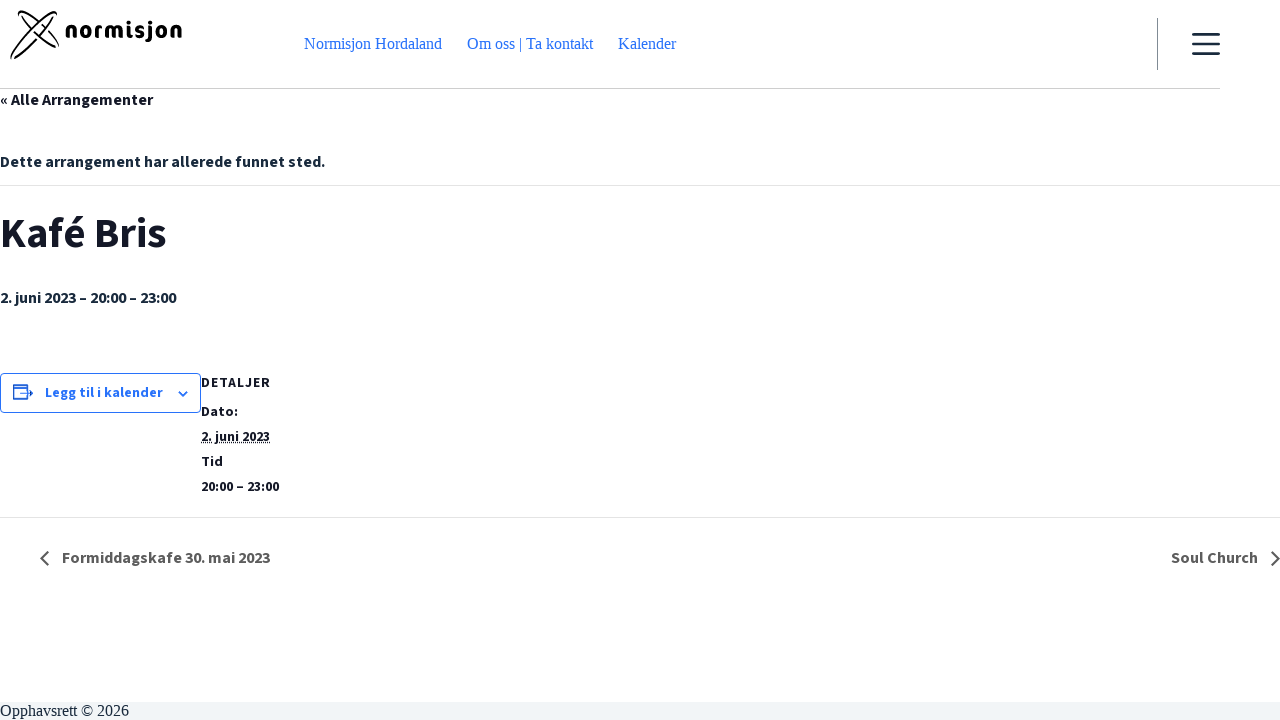

--- FILE ---
content_type: image/svg+xml
request_url: https://normisjonhordaland.no/wp-content/uploads/sites/15/2021/01/normisjon-logo.svg
body_size: 1114
content:
<svg class="icon site-title-logo" height="43" width="148" xmlns="http://www.w3.org/2000/svg" viewBox="0 0 162 47"><path d="M24.202 26.754c-9.2 9.8-16.2 15.1-19.4 16.7h-.1v.1c-.4.7-.7 1.5-.9 2.3l-.1.4.4-.1c2.4-.6 10.2-5.9 21-17.6l.7-.7-1.4-1.2-.2.1zm18.3 6.6l-.2-.1c-2-.3-7.2-3.2-13.7-8.6 8.5-9.7 12-16.3 12.4-18.3l.1-.4-.4.1c-.4.1-.7.2-1.1.4h-.1v.1c-1.7 3.3-3.7 6.4-6 9.3l-2.2-2.2-.7-.7-.2.1-1.1 1 .2.2 1.7 1.5s1 .9 1.3 1.3c-1.6 2-3.4 4.1-5.3 6.3-.9-.8-1.8-1.6-2.8-2.4l-1.2-1.1-.2.2-1 1 .2.2 2 1.9c9.3 8.6 16.6 12.5 18.5 12.5h.3v-.3c.1-.8-.1-1.4-.5-2z"/><path d="M44.553 31.429c.6 1.1 1 2.3 1.3 3.5.2-.5.3-1 .2-1.5-.1-.9-.3-1.7-.7-2.5-1.5-3.6-5.2-8.2-8.5-11.7l-.2-.2-.2.2-.8 1 .1.2c3.2 3.2 6.8 7.4 8.8 11zm-42.6 8.1c-.4.8-.8 1.6-1.1 2.5-.3.8-.5 1.7-.5 2.6 0 .7.3 1.5.7 2.1.1-1.7.6-3.3 1.4-4.8l1-1.8c.4-.7.9-1.4 1.4-2.2 3.9-5.7 8.2-11.1 13-16.2l2.7-2.9.8-.8c2.1-2.1 4.2-4.1 6.2-5.9l.9-.8c1.6-1.4 3.2-2.7 4.6-3.8 5.4-4 8.5-5.2 10.2-3.7.2.2.4.5.5.7l.4.9.1-.9c.2-1-.1-2.1-.9-2.8-1.8-1.7-5.1-.6-10.7 3.7-1.7 1.3-3.5 2.8-5.4 4.5-3.2-2.8-6.7-5.3-10.3-7.4-4.9-2.8-7.2-2.1-7.2-2.1-1.2.3-2.1 1.3-2.3 2.5-.2 1.1 0 2.2.7 3.1 0 0-.3-3.2 2.5-3.4 0 0 2.2-.3 7 2.5 2.9 1.8 5.7 3.8 8.3 6-1.8 1.7-3.7 3.5-5.6 5.5-4-4.1-7.3-8.3-8.7-11.1l-.1-.1h-.1l-.8-.1v.3c.3 2 3 6.3 8.4 12.2-.3.3-1.8 1.9-1.8 1.9-4.7 5.1-9.1 10.5-13 16.3-.8 1-1.6 2.2-2.3 3.5zM61.263 26.114c-1.4 0-2.1-.6-2.1-2.2v-4.4c0-1.9-.5-2.4-1.5-2.4-.9 0-1.4.6-1.4 2.2v6.7h-1.4c-1.1.2-2.1-.6-2.3-1.7v-5c0-3.4 1.9-5.4 5.3-5.4s5.1 1.7 5.1 5.3v6.6l-1.7.3zm11.9-5.6c0 2.1-.8 3-1.7 3-1.2 0-1.9-.9-1.9-3.4 0-1.9.7-2.9 1.7-2.9 1.1-.1 1.9.6 1.9 3.3zm-7.2-.1c0 3.6 2.1 6 5.4 6 3.5 0 5.5-2.5 5.5-6.2 0-3.8-2.2-6.1-5.4-6.1-3.4 0-5.5 2.7-5.5 6.3zm20.4-3c-.4-.2-.9-.3-1.4-.3-.9 0-1.3.3-1.3 2v7.1h-1.2c-1.2.2-2.3-.7-2.4-1.8v-5.7c0-3 1.6-4.5 4-4.5 1.8 0 2.6.9 2.6 1.9v1.4l-.3-.1zm18.3 8.7c-1.8 0-2.5-.8-2.5-2.2v-4.4c0-2-.4-2.4-1.4-2.4-.8 0-1.2.5-1.2 2.3v6.7h-1.1c-1.6 0-2.5-.6-2.5-2.2v-4.6c0-1.3-.2-2.2-1.4-2.2-1 0-1.3.6-1.3 2.4v6.6h-1.3c-1.2.2-2.3-.7-2.4-1.8v-4.8c0-3.3 1.8-5.3 5.1-5.3 1.3-.1 2.6.6 3.3 1.7.8-1 2-1.7 3.3-1.7 3.1 0 4.9 1.5 4.9 5.1v6.9l-1.5-.1zm7.1-12.4c-1 .1-1.9-.7-2-1.7-.1-1 .7-1.9 1.7-2h.3c1.1 0 2 .8 2 1.9-.1 1-.9 1.8-2 1.8zm1.7 12.6c-2.1 0-3.5-1-3.5-3.6v-8h1.2c1.7 0 2.4.8 2.4 2.2v5.3c0 1 .4 1.2 1.4 1.2h.6v1.1c0 1.2-.7 1.8-2.1 1.8zm8.6.2c-2.6 0-3.9-1-3.9-2.8v-1.1h.1c.9.7 2.1 1.1 3.2 1 1.1 0 1.5-.4 1.5-.9 0-.7-.4-.8-2.1-1.2-2.1-.5-3.1-1.4-3.1-3.1 0-2.4 1.8-4.1 4.7-4.1 2.4 0 3.7 1.1 3.7 2.8v1.1h-.1c-.8-.7-1.9-1.1-3-1-1.3 0-1.8.4-1.8 1s.3.7 2.1 1.1c1.8.4 3.1 1.4 3.1 3.3.2 2.2-1.5 3.9-4.4 3.9zm10-12.8c-1 .1-1.9-.7-2-1.7-.1-1 .7-1.9 1.7-2h.3c1.1 0 2 .8 2 1.9-.1 1-1 1.8-2 1.8zm-2.3 16.5c-1.2 0-2.3-.5-2.3-1.4v-1.1c.2 0 .4 0 .6-.1 1.2 0 2.1-1 2.1-2.2v-10.8h1.3c1.1-.1 2.2.7 2.3 1.8v9.1c.1 2.8-1.4 4.7-4 4.7zm14.6-9.7c0 2.1-.8 3-1.7 3-1.2 0-1.9-.9-1.9-3.4 0-1.9.7-2.9 1.7-2.9 1.2-.1 1.9.6 1.9 3.3zm-7.2-.1c0 3.6 2.1 6 5.4 6 3.5 0 5.5-2.5 5.5-6.2 0-3.8-2.2-6.1-5.4-6.1-3.4 0-5.5 2.7-5.5 6.3zm22.8 5.7c-1.4 0-2.1-.6-2.1-2.2v-4.4c0-1.9-.5-2.4-1.5-2.4-.9 0-1.4.6-1.4 2.2v6.7h-1.4c-1.1.2-2.1-.6-2.3-1.7v-5c0-3.4 2-5.4 5.3-5.4 3.4 0 5.1 1.7 5.1 5.3v6.6l-1.7.3z"/></svg>